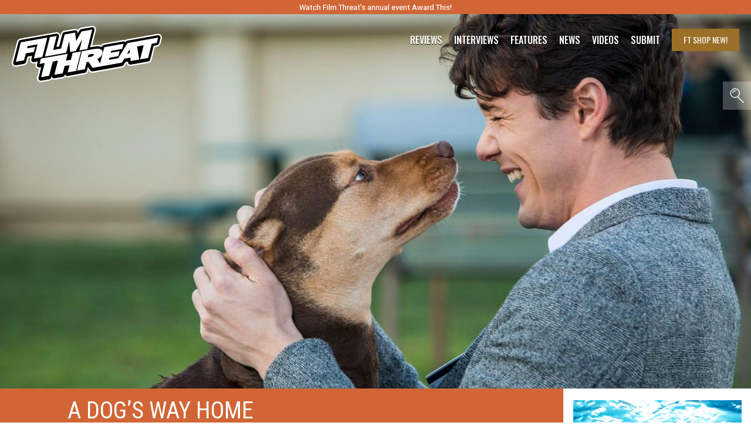

--- FILE ---
content_type: text/html; charset=utf-8
request_url: https://www.google.com/recaptcha/api2/aframe
body_size: 267
content:
<!DOCTYPE HTML><html><head><meta http-equiv="content-type" content="text/html; charset=UTF-8"></head><body><script nonce="wPmuN-8ir6bdCOJl_V0Y5g">/** Anti-fraud and anti-abuse applications only. See google.com/recaptcha */ try{var clients={'sodar':'https://pagead2.googlesyndication.com/pagead/sodar?'};window.addEventListener("message",function(a){try{if(a.source===window.parent){var b=JSON.parse(a.data);var c=clients[b['id']];if(c){var d=document.createElement('img');d.src=c+b['params']+'&rc='+(localStorage.getItem("rc::a")?sessionStorage.getItem("rc::b"):"");window.document.body.appendChild(d);sessionStorage.setItem("rc::e",parseInt(sessionStorage.getItem("rc::e")||0)+1);localStorage.setItem("rc::h",'1769032373746');}}}catch(b){}});window.parent.postMessage("_grecaptcha_ready", "*");}catch(b){}</script></body></html>